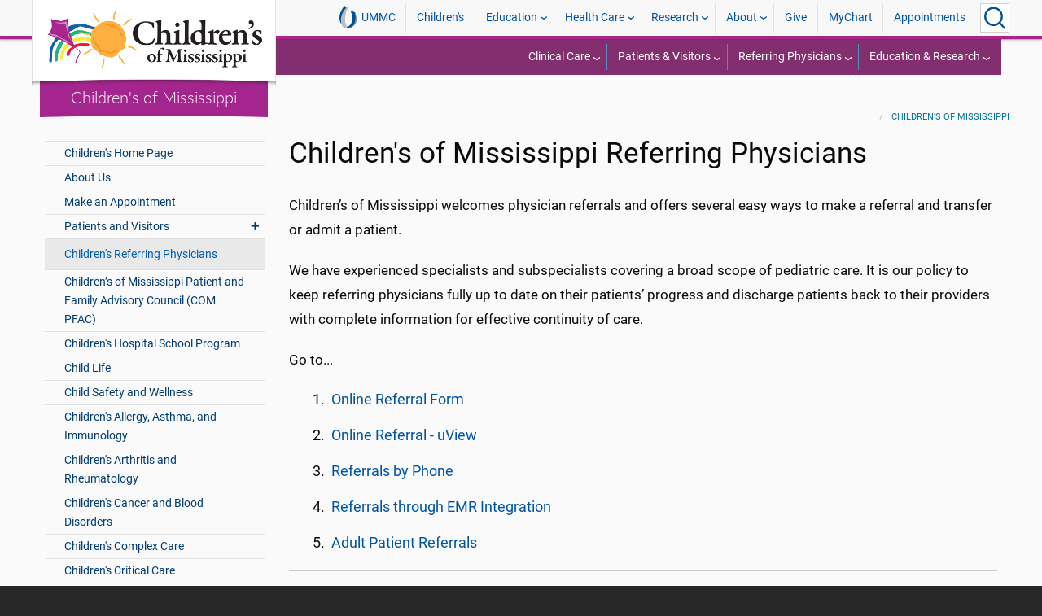

--- FILE ---
content_type: text/html; charset=utf-8
request_url: https://www.umc.edu/Childrens/Childrens-Referring-Physicians.html
body_size: 45319
content:

<!DOCTYPE html>
<html lang="en" class="childrens">
<head>
    <meta charset="utf-8" />
    <meta name="viewport" content="width=device-width, initial-scale=1.0" />
    
        <meta name="WT.cg_n" content="umc.edu" />
        <meta name="WT.cg_s" content="HealthCare" />
        <meta name="WT.cg_s2" content="Children&#x27;s of Mississippi" />
        <meta name="WT.cg_s3" content="Children&#x27;s Referring Physicians" />
        <meta name="fb:app_id" content="226353484189489" />
        <meta name="og:url" content="https://umc.edu/Childrens/Childrens-Referring-Physicians.html" />
        <meta name="og:type" content="article" />
        <meta name="og:site_name" content="University of Mississippi Medical Center" />
        <meta name="og:title" content="Children&#x27;s Referring Physicians" />
        <meta name="og:description" content="  Children&#x2019;s of Mississippi welcomes physician referrals and offers several easy ways to make a referral and transfer or admit a patient." />
        <meta name="description" content="  Children&#x2019;s of Mississippi welcomes physician referrals and offers several easy ways to make a referral and transfer or admit a patient." />

    <link rel="canonical" href="https://umc.edu/Childrens/Childrens-Referring-Physicians.html" />


    <title>Children&#x27;s of Mississippi Referring Physicians - University of Mississippi Medical Center</title>

    

<link rel="shortcut icon" href="/img/favicon.ico" />
<link href="/img/apple-touch-icon-180.png" rel="apple-touch-icon" />
<link href="/img/apple-touch-icon-180.png" rel="apple-touch-icon" sizes="180x180" />
<link href="/img/apple-touch-icon-192.png" rel="icon" sizes="192x192" />

    <link rel="stylesheet" href="/_content/ummc.cascade.components/lib/slick-carousel/slick.min.css?v=ke7G-wFSu3v-A2BtFRwgec_Vh4-Wx4oCqPddg3HRjGg" />
<link rel="stylesheet" href="/_content/ummc.cascade.components/css/slick-theme-feature-slider.css?v=naWCgQiIadzD2yfq8Oxos7d9sgbgIz3DXiGN2NtrNNA" />
<link rel="stylesheet" href="/_content/ummc.cascade.components/lib/jqueryui/themes/base/jquery-ui.min.css?v=tPN1H9AV54rRzDsuuLXC0ncNyeEhxQSdYRgXkyB23Mw" />
<link rel="stylesheet" href="/_content/ummc.cascade.components/lib/fancybox/jquery.fancybox.min.css?v=Vzbj7sDDS_woiFS3uNKo8eIuni59rjyNGtXfstRzStA" />
<link rel="stylesheet" href="/_content/ummc.cascade.components/css/CampusAlertRow.css?v=j6XBs7I7L_lyI4FEXF4LTyjtEJR8t3sbZH1E3FZyv2w" />
<link rel="stylesheet" href="/_content/ummc.cascade.components/lib/foundation/css/foundation-float.min.css?v=Jhe1vNUaR_Q98hBe3SHDfk3idhhE3_IGe_VBOydAzgQ" />
<link rel="stylesheet" href="/_content/ummc.cascade.components/css/foundation-additions.css?v=-kpfcNQLy_UG5pbSnjXc-WQZrcdbUnKmuv0y79KFrj8" />
<link rel="stylesheet" href="/_content/ummc.cascade.components/css/ummc-styles.css?v=JymEanW9PeipOQVifyncBNyeGoPdbyFza33ZMTFAdPc" />
<link rel="stylesheet" href="/_content/ummc.cascade.components/css/slick-theme-row-slideshow.css?v=0Q4WkxNV_GBZO3K5EdqQ0avn54NQNC0yxn6s3QnT-jo" />
<link rel="stylesheet" href="/_content/ummc.cascade.components/css/print.css?v=NJ2R1podcbPLTl97RHqnW21PNWaOKkSvXDOvEQqdQZI" />
<link rel="stylesheet" href="/_content/ummc.cascade.components/lib/aos/aos.css?v=GqiEX9BuR1rv5zPU5Vs2qS_NSHl1BJyBcjQYJ6ycwD4" />
    
    <link rel="stylesheet" href="/UMMCWebsite.styles.css?v=niLUGzn-bjjUsF0A4LKDWPHusf2KLS3PojwG-kX3pzw" />
</head>
<body>

    


<header role="banner" id="headerwrap" class="header-wrap  childrens">
    <div class="row">

        <ul id="skip" class="skip">
            <li><a href="#content-anchor">Skip to content</a></li>
        </ul>

        
<div id="logo-wrap">

        <a runat="server" id="logolink" class="logo-link" href="/Childrens">
            <img ID="logou" class="logo-u" src="/img/com_logo_left.cmp.png" alt="University of Mississippi Medical Center" />
            <img ID="logoummc" class="logo-ummc" src="/img/com_logo_right.cmp.png" alt="University of Mississippi Medical Center" />
            <div class="logo-ummc-short">
                <img ID="logoummcshort" src="/img/ummc_logo_UMMC_short.svg" alt="University of Mississippi Medical Center" />
            </div>
        </a>

</div>

            <div id="dept-name"><a href="/Childrens/Childrens-Home-Page.html" id="deptnamelink">Children&#x27;s of Mississippi</a></div>

        <ul class="menu top-buttons">
            <li class="nav-button-li search">
                <button type="button" class="top" aria-label="Click to Search UMMC"><p>Search UMMC</p><span></span></button>

            </li>
            <li class="nav-button-li hamburger"><button type="button" class="top" aria-label="Click to show Site Navigation"><p>Mobile Navigation</p><span></span></button></li>
        </ul>

        <div id="top-nav-wrap">

            <div id="search-popup-wrap" class="hideSearch">
                <form action="/Search/" method="get">
                    <ul class="menu">
                        <li><input type="search" name="query" id="Header_txtsearch" class="siteSearch" aria-label="Search UMMC" placeholder="Search UMMC..." /></li>
                        <li><input type="submit" id="btnSearch" class="button" Text="Search"/></li>
                    </ul>
                </form>
            </div>

            <!-- End Search Pop-up Wrap -->
            
<a id="top-nav-header" href="">UMMC Navigation</a>

<ul class="menu top-nav">

        <li>
            <a href="/" style="padding-left:30px;"><img src="/img/ummc_logo_U_4k.cmp.png" alt="University of Mississippi Medical Center" style="width: 22px;top: 3px;position: absolute;left: 3px;" />UMMC</a>
        </li>
        <li>
            <a href="/Childrens">Children's</a>
        </li>

<li>
    <a href="/acadaff" class="has-subnav">Education</a>
    <ul>
        <li><a href="/Office%20of%20Academic%20Affairs/Home-Page.html">Academic Affairs</a></li>
        <li><a href="/prospective-students">For Prospective Students</a></li>
        <li><a href="/Office%20of%20Academic%20Affairs/For-Students/Student%20Affairs/Student-Affairs-Home.html">For Students</a></li>
        <li><a href="/UMMC/Residents-and-Fellows.html">For Residents and Fellows</a></li>
        <li><a href="/ForFaculty">For Faculty</a></li>
        <li><a href="/sod">School of Dentistry</a></li>
        <li><a href="/graduateschool">School of Graduate Studies</a></li>
        <li><a href="/shrp">School of Health Related Professions</a></li>
        <li><a href="/som">School of Medicine</a></li>
        <li><a href="/son">School of Nursing</a></li>
        <li><a href="/soph">School of Population Health</a></li>
        <li><a href="/online">UMMC Online</a></li>
        <li><a href="/faculty.aspx">Faculty Directory</a></li>
    </ul>
</li>
<li>
    <a href="/Healthcare" class="has-subnav">Health Care</a>
    <ul>
        <li><a href="/Healthcare">Health Care Home</a></li>
        <li><a href="/Healthcare/#All_services">All UMMC Services</a></li>
        <li><a href="/Childrens/">Children's of Mississippi</a></li>
        <li><a href="/DoctorSearch/">Find a Doctor</a></li>
        <li><a href="/LocationsSearch/">Find a Location</a></li>
        <li><a href="/billpay">Pay a Bill</a></li>
        <li><a href="/UMMCpricing">UMMC Pricing</a></li>
        <li><a href="/Patients_and_Visitors">Patient and Visitor Information</a></li>
        <li><a href="/Referring_Physicians">Referring Physicians</a></li>
    </ul>
</li>
<li>
    <a href="/Research" class="has-subnav">Research</a>
    <ul>
        <li><a href="/Research">Research Home</a></li>
        <li><a href="/Research/Centers-and-Institutes/">Centers and Institutes</a></li>
        <li><a href="/Research/Research-Offices/">Offices</a></li>
        <li><a href="/Research/Resources/">Resources</a></li>
        <li><a href="/Research/Research-Offices/Clinical-Trials/Participants/Home.html">Participate in Clinical Trials</a></li>
    </ul>

</li>
<li>
    <a href="/UMMC/About-Us/About-Us-Overview.html" class="has-subnav">About</a>
    <ul>
        <li><a href="/quicklinks">A-Z Site Index</a></li>
        <li><a href="/UMMC/About-Us/About-Us-Overview.html">About Us</a></li>
        <li><a href="/Accreditation">Accreditations</a></li>
        <li><a href="/UMMC/About-Us/History/">History</a></li>
        <li><a href="/Careers">Jobs at UMMC</a></li>
        <li><a href="/leadership">Leadership</a></li>
        <li><a href="/ummcmission">Mission and Vision</a></li>

    </ul>
</li>
<li><a href="/givenow">Give</a></li>
<li><a href="/mychart">MyChart</a></li>
<li><a href="/request_appointment">Appointments</a></li></ul>

            
<div id="sub-nav-wrap">

    <div id="sub-nav-title-wrap">
        <a id="subnavdeptnamelink" href="/Childrens/Childrens-Home-Page.html">Children&#x27;s of Mississippi</a>
    </div>

<ul class="menu sub-nav"><li><a href="">Clinical Care</a><ul><li><a href="">Children&#39;s Health Care</a><ul><li class="direct-link"><a href="/Childrens/Childrens-Home-Page.html#childrenservices">All Children's Services</a></li><li class="direct-link"><a href="/Childrens/About-Us.html">About Children's of Mississippi</a></li><li class="direct-link"><a href="/CoronaVirus/home.html">Coronavirus, COVID-19 Information</a></li></ul></li><li><a href="">Contact Us</a></li><li><a href="">UMMC Health Care</a><ul><li class="direct-link"><a href="/Healthcare/#All_services">All Adult Services</a></li><li class="direct-link"><a href="/Healthcare/UMMC_Home.html">About UMMC Health Care</a></li></ul></li></ul></li><li><a href="">Patients & Visitors</a><ul><li><a href="">Contact Children&#39;s of Mississippi</a><ul><li class="direct-link"><a href="/Childrens/Patients-Visitors/Contact-Us/UMMC-Phone-Numbers.html">Phone Numbers</a></li></ul></li><li><a href="">Online Patient Services</a><ul><li class="direct-link"><a href="/doctorsearch/?ch=1">Find a Children's of Mississippi Doctor</a></li><li class="direct-link"><a href="/search.aspx?s=loca&conly=1">Find a Children's of Mississippi Location</a></li><li class="direct-link"><a href="/mychart">Log in to MyChart</a></li><li class="direct-link"><a href="/Childrens/Make-An-Appointment/Home.html">Make an Appointment</a></li><li class="direct-link"><a href="/Childrens/Patients-Visitors/Online-Patient-Services/Pay-a-Bill.html">Pay a Bill</a></li><li class="direct-link"><a href="/Childrens/Patients-Visitors/Online-Patient-Services/Renew-a-Prescription.html">Renew a Prescription</a></li></ul></li><li><a href="">Planning Your Visit</a><ul><li class="direct-link"><a href="/maps">Campus Map</a></li><li class="direct-link"><a href="/Childrens/Patients-Visitors/Planning-Your-Visit/Campus-Parking.html">Campus Parking</a></li><li class="direct-link"><a href="/Childrens/Patients-Visitors/Planning-Your-Visit/Dining-and-Menus.html">Dining and Menus</a></li><li class="direct-link"><a href="/Childrens/Patients-Visitors/Planning-Your-Visit/Gift-Shops.html">Gift Shops</a></li><li class="direct-link"><a href="/Childrens/Patients-Visitors/Planning-Your-Visit/Patients-and-Visitors-FAQs.html">Patient and Visitor FAQ</a></li><li class="direct-link"><a href="/Childrens/Patients-Visitors/Planning-Your-Visit/Home.html">Planning Your Visit</a></li><li class="direct-link"><a href="/Childrens/Patients-Visitors/Planning-Your-Visit/Visiting-Hours.html">Visiting Hours</a></li><li class="direct-link"><a href="/Childrens/Patients-Visitors/Planning-Your-Visit/Volunteer-Services.html">Volunteer Services</a></li><li class="direct-link"><a href="/Childrens/Patients-Visitors/Planning-Your-Visit/Wayfinding.html">Wayfinding</a></li></ul></li><li><a href="">Support Services</a><ul><li class="direct-link"><a href="/Childrens/Patients-Visitors/Support-Services/Child-Life.html">Child Life</a></li><li class="direct-link"><a href="/Childrens/Patients-Visitors/Support-Services/Billing-and-Insurance.html">Billing and Insurance</a></li><li class="direct-link"><a href="/Childrens/Patients-Visitors/Support-Services/Hospital-School.html">Hospital School</a></li><li class="direct-link"><a href="/Childrens/Patients-Visitors/Support-Services/Patient-Experience-Services.html">Patient Experience Services</a></li><li class="direct-link"><a href="/Childrens/Patients-Visitors/Support-Services/Spiritual-Services.html">Spiritual Services</a></li><li class="direct-link"><a href="/Childrens/Patients-Visitors/Support-Services/Translation-and-Interpretive-Services.html">Translation and Interpretive Services</a></li><li class="direct-link"><a href="/Childrens/Patients-Visitors/Support-Services/Family-Advisory-Support-Team.html">Family Advisory Support Team</a></li></ul></li></ul></li><li><a href="">Referring Physicians</a><ul><li><a href="">Referrals</a><ul><li class="direct-link"><a href="/Childrens/Childrens-Referring-Physicians.html">How to Refer a Patient</a></li><li class="direct-link"><a href="/Healthcare/For_Physicians/Physician_Referral.html">Physician Referral Form</a></li><li class="direct-link"><a href="/Healthcare/For_Physicians/How-to-Access-4Referrals-App.html">4Referrals Mobile App</a></li></ul></li><li><a href="">Referral Resources</a><ul><li class="direct-link"><a href="/conted">Continuing Education</a></li><li class="direct-link"><a href="/office_of_physician_relations">Office of Physician Relations</a></li><li class="direct-link"><a href="/search.aspx?s=phys">UMMC Doctor Directory</a></li><li class="direct-link"><a href="/uview_portal_login">uView Provider Portal Login</a></li></ul></li></ul></li><li><a href="">Education & Research</a><ul><li><a href="">Education</a><ul><li class="direct-link"><a href="/som/Departments and Offices/SOM Departments/Pediatrics/Pediatrics.html">Department of Pediatrics</a></li><li class="direct-link"><a href="/sod/SOD_Home.html">School of Dentistry</a></li><li class="direct-link"><a href="/graduateschool/GraduateSchool_Home.html">School of Graduate Studies</a></li><li class="direct-link"><a href="/shrp/SHRP_Home.html">School of  Health Related Professions</a></li><li class="direct-link"><a href="/som/SOM_Home.html">School of Medicine</a></li><li class="direct-link"><a href="/son/SON_Home.html">School of Nursing</a></li><li class="direct-link"><a href="/SoPH/SOPH_Home.html">School of Population Health</a></li></ul></li><li><a href="">Research</a><ul><li class="direct-link"><a href="/Research/Research_Home.html">UMMC Research Home</a></li><li class="direct-link"><a href="/Research/Centers-and-Institutes/Overview.html">Centers and Institutes</a></li></ul></li></ul></li></ul></div>
        </div>
    </div>
</header><!-- End Header Wrap -->
<!-- Periodically checks for campus alerts and displays them in the following row if found. -->
<!-- Uses CampusAlertRow.js & CampusAlertRow.css -->
<div id="campusalert-row"></div>

    <div b-xdgp4rsk6l class="container">
        <main b-xdgp4rsk6l role="main" class="pb-3" id="content-wrap">
            

    <div class="row-wrap white" style="background: #fafafa; padding-top:18px;">
        <div id="header-spacer"></div>
        <div class="secondary-content-block row">
            <div class="row breadcrumbs-wrap">
                <div class="medium-offset-3 medium-9 column padding-none" style="padding-bottom:0">
                    
    <ul class="breadcrumbs">
                <li><a href="/Childrens/Childrens-Home-Page.html">Children&#x27;s of Mississippi</a></li>
    </ul>

                </div>
            </div>
            
        <h2 class="line-behind txt-blue hide-for-medium">Children&#x27;s of Mississippi</h2>
    <div class="medium-4 large-3 column" id="sub-nav-vertical-wrap">
        <ul class="sub-nav-vertical">
            
            <li class="">
                    <a href="/Childrens/Childrens-Home-Page.html">Children&#x27;s Home Page</a>

            </li>
            <li class="">
                    <a href="/Childrens/About-Us.html">About Us</a>

            </li>
            <li class="">
                        <a href="/Childrens/Make-An-Appointment/Home.html">Make an Appointment</a>

            </li>
            <li class=" has-subnav">
                        <a>Patients and Visitors</a>

                        <ul class="has-subnav">
                            
            <li class=" has-subnav">
                        <a>Online Patient Services</a>

                        <ul class="has-subnav">
                            
            <li class="">
                    <a href="/Childrens/Patients-Visitors/Online-Patient-Services/Make-an-Appointment.html">Make an Appointment</a>

            </li>
            <li class="">
                    <a href="/Childrens/Patients-Visitors/Online-Patient-Services/Pay-a-Bill.html">Pay a Bill</a>

            </li>
            <li class="">
                    <a href="/Childrens/Patients-Visitors/Online-Patient-Services/Renew-a-Prescription.html">Renew a Prescription</a>

            </li>

                        </ul>
            </li>
            <li class=" has-subnav">
                        <a>Planning Your Visit</a>

                        <ul class="has-subnav">
                            
            <li class="">
                    <a href="/Childrens/Patients-Visitors/Planning-Your-Visit/Home.html">Planning Your Visit</a>

            </li>
            <li class="">
                    <a href="/Childrens/Patients-Visitors/Planning-Your-Visit/Campus-Map.html">Campus Map</a>

            </li>
            <li class="">
                    <a href="/Childrens/Patients-Visitors/Planning-Your-Visit/Campus-Parking.html">Campus Parking</a>

            </li>
            <li class="">
                    <a href="/Childrens/Patients-Visitors/Planning-Your-Visit/Dining-and-Menus.html">Dining and Menus</a>

            </li>
            <li class="">
                    <a href="/Childrens/Patients-Visitors/Planning-Your-Visit/Gift-Shops.html">Bookstore and Gift Shops</a>

            </li>
            <li class="">
                    <a href="/Childrens/Patients-Visitors/Planning-Your-Visit/Patients-and-Visitors-FAQs.html">Patients and Visitors FAQs</a>

            </li>
            <li class="">
                    <a href="/Childrens/Patients-Visitors/Planning-Your-Visit/Sanderson-Video-Tour.html">Sanderson Tower Tour</a>

            </li>
            <li class="">
                    <a href="/Childrens/Patients-Visitors/Planning-Your-Visit/Visiting-Hours.html">Visiting Hours</a>

            </li>
            <li class="">
                    <a href="/Childrens/Patients-Visitors/Planning-Your-Visit/Volunteer-Services.html">Volunteer Services</a>

            </li>
            <li class="">
                    <a href="/Childrens/Patients-Visitors/Planning-Your-Visit/Wayfinding.html">Wayfinding Directory</a>

            </li>

                        </ul>
            </li>
            <li class=" has-subnav">
                        <a>Support Services</a>

                        <ul class="has-subnav">
                            
            <li class="">
                    <a href="/Childrens/Patients-Visitors/Support-Services/Billing-and-Insurance.html">Billing and Insurance</a>

            </li>
            <li class="">
                    <a href="/Childrens/Patients-Visitors/Support-Services/Patient-Experience-Services.html">Patient Experience Services</a>

            </li>
            <li class="">
                    <a href="/Childrens/Patients-Visitors/Support-Services/Spiritual-Services.html">Spiritual Services</a>

            </li>
            <li class="">
                    <a href="/Childrens/Patients-Visitors/Support-Services/Translation-and-Interpretive-Services.html">Translation and Interpretive Services</a>

            </li>
            <li class="">
                    <a href="/Childrens/Patients-Visitors/Support-Services/Child-Life.html">Child Life Services</a>

            </li>
            <li class="">
                    <a href="/Childrens/Patients-Visitors/Support-Services/Hospital-School.html">Hospital School</a>

            </li>
            <li class="">
                    <a href="/Childrens/Patients-Visitors/Support-Services/Family-Advisory-Support-Team.html">Children&#x27;s Patient Family Advisory Council</a>

            </li>

                        </ul>
            </li>
            <li class=" has-subnav">
                        <a>Contact Us</a>

                        <ul class="has-subnav">
                            
            <li class="">
                    <a href="/Childrens/Patients-Visitors/Contact-Us/UMMC-Phone-Numbers.html">UMMC Phone Numbers</a>

            </li>

                        </ul>
            </li>

                        </ul>
            </li>
            <li class="hoverli thisIsThe currentPage">
                    <a href="/Childrens/Childrens-Referring-Physicians.html">Children&#x27;s Referring Physicians</a>

            </li>
            <li class="">
                    <a href="/Childrens/Childrens-Patient-Family-Advisory-Council.html">Children&#x2019;s of Mississippi Patient and Family Advisory Council (COM PFAC)</a>

            </li>
            <li class="">
                    <a href="/Childrens/Hospital-School-Program.html">Children&#x27;s Hospital School Program</a>

            </li>
            <li class="">
                        <a href="/Childrens/ChildLife/Child-Life.html">Child Life</a>

            </li>
            <li class="">
                        <a href="/Childrens/Safety/Child-Safety-and-Wellness.html">Child Safety and Wellness</a>

            </li>
            <li class="">
                        <a href="/Childrens/Allergy, Asthma, and Immunology/Childrens_Allergy_Asthma_and_Immunology_Home.html">Children&#x27;s Allergy, Asthma, and Immunology</a>

            </li>
            <li class="">
                        <a href="/Childrens/Childrens Arthritis and Rheumatology/Childrens-Arthritis-and-Rheumatology.html">Children&#x27;s Arthritis and Rheumatology</a>

            </li>
            <li class="">
                        <a href="/Childrens/Childrens Cancer and Blood Disorders/Childrens-Cancer-and-Blood-Disorders.html">Children&#x27;s Cancer and Blood Disorders</a>

            </li>
            <li class="">
                        <a href="/Childrens/Childrens Complex Care/Childrens-Complex-Care.html">Children&#x27;s Complex Care</a>

            </li>
            <li class="">
                        <a href="/Childrens/Childrens Critical Care/Childrens-Critical-Care.html">Children&#x27;s Critical Care</a>

            </li>
            <li class="">
                        <a href="/Childrens/Childrens-Dentistry/Childrens-Dentistry.html">Children&#x27;s Dentistry</a>

            </li>
            <li class="">
                        <a href="/Childrens/Childrens Dermatology and Skin Care/Childrens-Dermatology-and-Skin-Care.html">Children&#x27;s Dermatology and Skin Care</a>

            </li>
            <li class="">
                        <a href="/Childrens/Development and Behavioral Health/Child-Development-and-Behavioral-Health.html">Child Development and Behavioral Health</a>

            </li>
            <li class="">
                        <a href="/Childrens/Childrens Ear, Nose, and Throat/Childrens-Ear-Nose-and-Throat.html">Children&#x27;s Ear, Nose and Throat</a>

            </li>
            <li class="">
                        <a href="/Childrens/Childrens Emergency Medicine/Childrens-Emergency-Medicine.html">Children&#x27;s Emergency Medicine</a>

            </li>
            <li class="">
                        <a href="/Childrens/Childrens Endocrinology and Diabetes/Childrens-Endocrinology.html">Children&#x27;s Endocrinology and Diabetes</a>

            </li>
            <li class="">
                        <a href="/Childrens/Childrens Eyes and Vision/Childrens-Eyes-and-Vision.html">Children&#x27;s Eyes and Vision</a>

            </li>
            <li class="">
                        <a href="/Childrens/Childrens-Forensic-Medicine/Forensic-Medicine.html">Children&#x27;s Forensic Medicine</a>

            </li>
            <li class="">
                        <a href="/Childrens/Childrens GI/Childrens-GI.html">Children&#x27;s GI (Gastroenterology)</a>

            </li>
            <li class="">
                        <a href="/Childrens/Childrens Medical Genetics/Childrens-Medical-Genetics.html">Children&#x27;s Genetics</a>

            </li>
            <li class="">
                        <a href="/Childrens/Childrens Hearing/Childrens-Hearing.html">Children&#x27;s Hearing (Audiology)</a>

            </li>
            <li class="">
                        <a href="/Childrens/Childrens Heart/Childrens-Heart.html">Children&#x27;s Heart</a>

            </li>
            <li class="">
                        <a href="/Childrens/Childrens Hosptial Medicine/Childrens-Hospital-Medicine.html">Children&#x27;s Hospital Medicine</a>

            </li>
            <li class="">
                        <a href="/Childrens/Childrens Infectious Diseases/Childrens-Infectious-Diseases.html">Children&#x27;s Infectious Diseases</a>

            </li>
            <li class="">
                        <a href="/Childrens/Childrens Kidney/Childrens-Kidney.html">Children&#x27;s Kidney (Nephrology)</a>

            </li>
            <li class="">
                        <a href="/Childrens/Childrens Lungs and Breathing/Childrens-Cystic-Fibrosis.html">Children&#x27;s Lungs and Breathing (Pulmonology)</a>

            </li>
            <li class="">
                        <a href="/Childrens/Childrens Neurology/Childrens-Neurology.html">Children&#x27;s Neurology</a>

            </li>
            <li class="">
                        <a href="/Childrens/Childrens Neurosurgery/Childrens-Neurosurgery1.html">Children&#x27;s Neurosurgery</a>

            </li>
            <li class="">
                        <a href="/Childrens/Childrens Orthopaedics/Childrens-Orthopaedics.html">Children&#x27;s Orthopaedics</a>

            </li>
            <li class="">
                        <a href="/Childrens/Childrens Primary Care/Childrens-Primary-Care.html">Children&#x27;s Primary Care</a>

            </li>
            <li class="">
                        <a href="/Childrens/Childrens Radiology and Imaging/Childrens-Radiology.html">Children&#x27;s Radiology and Imaging</a>

            </li>
            <li class="">
                        <a href="/Childrens/Childrens Sleep Medicine/Childrens-Sleep-Medicine.html">Children&#x27;s Sleep Medicine</a>

            </li>
            <li class="">
                        <a href="/Childrens/Neonatology/Newborn-Medicine.html">Newborn Medicine (Neonatology)</a>

            </li>
            <li class="">
                        <a href="/Childrens/Nursing-Resources/Home.html">Children&#x27;s Nursing Resources</a>

            </li>

        </ul>
    </div>

            <div class="widget text medium-8 large-9 column">
                <a name="content-anchor" class="accessibility">Main Content</a>
            

<h1>Children&#x27;s of Mississippi Referring Physicians</h1>


                <p><a id="top"></a>Children’s of Mississippi welcomes physician referrals and offers several easy ways to make a referral and transfer or admit a patient.</p><p>We have experienced specialists and subspecialists covering a broad scope of pediatric care. It is our policy to keep referring physicians fully up to date on their patients’ progress and discharge patients back to their providers with complete information for effective continuity of care.</p><p>Go to...</p><ol><li><a href="/Healthcare/For_Physicians/Physician_Referral.xml#online">Online Referral Form</a></li><li><a href="#uView">Online Referral - uView</a></li><li><a href="#phone">Referrals by Phone</a></li><li><a href="#EMR">Referrals through EMR Integration</a></li><li><a href="/Healthcare/For_Physicians/Referring-Physician.xml">Adult Patient Referrals</a></li></ol><hr><h2>Make a Referral Online<a id="online"></a></h2><h3>Fill out our Physician Referral Form</h3><p>Referring physicians can submit an online request for a consultation or appointment with a specific physician or specialty on our Physician Referrals page.</p><ul><li><a href="/Healthcare/For_Physicians/Physician_Referral.xml" rel="noopener noreferrer" target="_blank">Go to the Physician Referral form.</a></li></ul><p style="text-align: right;"><a href="#top">Back to top.</a></p><hr><h2>Make a Referral Online<a id="uView"></a></h2><h3>Login to uView</h3><p>uView<span> is an online portal connecting providers and other health professionals to the UMMC network through a secure remote internet connection. Health professionals enrolled in uView are able to request services such as referrals, place orders, and access electronic medical records (EMR).</span></p><ul><li><a href="/CareLink/common/account_request_main.asp" rel="noopener noreferrer" target="_blank">Sign up to request uView access.</a></li><li>Already enrolled? <a href="/CareLink/common/epic_login.asp" rel="noopener noreferrer" target="_blank">Login to uView here.</a></li><li><span>Read </span><a href="/Healthcare/For_Physicians/uView-TermsandConditions.xml">uView terms and conditions.</a></li></ul><h2>Questions?</h2><p>If you have questions or suggestions, contact us by emailing <a href="mailto:984kids@umc.edu">984kids@umc.edu</a>.</p><p style="text-align: right;"><a href="#top">Back to top.</a></p><hr><h2>Make a Referral by Phone<a id="phone"></a></h2><h3>Physician Referral Line</h3><p>Physicians or their staff can call <a href="tel:1-855-984-5437"><strong>855-984-KIDS</strong></a> to refer a patient for:</p><ul><li>Clinic appointments for all locations</li><li>Emergency or critical care transfer</li><li>Hospital admission</li></ul><h4>Physician Referral Line Hours:</h4><p>8 a.m. - 5 p.m. CST, Monday-Friday</p><p>For <strong>emergent pediatric referrals</strong>, call <strong><a href="tel:1-888-862-2345">888-UMC-2345</a></strong>. Specialized pediatric ground transport and AirCare air transport are available.</p><p style="text-align: right;"><a href="#top">Back to top.</a></p><hr><h2>Make EMR to EMR Referrals<a id="EMR"></a></h2><h3>Refer directly through your Electronic Medical Record system</h3><p>If you are interested in electronic medical record system integration with UMMC to ease your recurring referral process, please email<span> </span><a href="mailto:emr2emr@umc.edu">emr2emr@umc.edu</a> or have your technical support person reach out to us. </p><p style="text-align: right;"><a href="#top">Back to top.</a></p>


                    


            </div>
        </div>
    </div>

        </main>
    </div>

    
<footer id="footer-wrap" class="row-wrap flex" style="background: #1f364c;color: #fff;border-top: 42px solid #184C7C">
<div id="footer-row-1" class="row expanded">

    <div class="medium-4 large-2 column">
        <h2>General</h2>
        <ul>
            <li><a href="/ce-central" target="_blank">CE Central</a></li>
            <li><a href="/webmail">Email Login</a></li>
            <li><a href="/givenow">Give Now</a></li>
            <li><a href="/maps">Interactive Campus Map</a></li>
            <li><a href="/careers">Jobs</a></li>
            <li><a href="https://mycitrix.umc.edu/">My UMMC</a></li>
            <li><a href="/parking">Parking Information</a></li>
            <li><a href="/sitemap/tree">Site Map</a></li>
            <li><a href="/workday" target="_blank">Workday</a></li>
        </ul>
    </div>

    <div class="medium-4 large-2 column">
        <h2>Academics</h2>
        <ul>
             <li><a href="/accreditation">Accreditation</a></li>
             <li><a href="/applynow-student" target="_blank">Apply Now</a></li>
             <li><a href="/conted">Continuing Health Professional Education</a></li>
             <li><a href="/academic-affairs">Office of Academic Affairs</a></li>
             <li><a href="/library">Rowland Medical Library</a></li>
             <li><a href="/sod">School of Dentistry</a></li>
             <li><a href="/graduateschool">School of Graduate Studies</a></li>
             <li><a href="/shrp">School of Health Related Professions</a></li>
             <li><a href="/som">School of Medicine</a></li>
             <li><a href="/son">School of Nursing</a></li>
             <li><a href="/soph">School of Population Health</a></li>
        </ul>
    </div>

    <div class="medium-4 large-2 column">
        <h2>Health Care</h2>

        <ul>
            <li><a href="/Healthcare">All Health Services</a></li>
            <li><a href="/Childrens/">Children's of Mississippi</a></li>
            <li><a href="/ClinicalQuality/">Clinical Quality</a></li>
            <li><a href="/DoctorSearch/">Find a Doctor</a></li>
            <li><a href="/findlocation">Hospital and Clinic Locations</a></li> 
            <li><a href="/pricing">Price Transparency</a></li>
            <li><a href="/referrals">Referring Physicians</a></li>
        </ul>
    </div>

    <div class="medium-4 large-2 column">
        <h2>Research</h2>

        <ul>
            <li><a href="/centersinstitutes">Centers and Institutes</a></li>
            <li><a href="/hro">Human Research Office</a></li>
            <li><a href="/ipc">Intellectual Property and Commercialization Office</a></li>
            <li><a href="/Research">Research Administration</a></li>
            <li><a href="/orsp">Sponsored Programs</a></li>
        </ul>
    </div>

    <div class="medium-4 large-2 column">
        <h2>News and Media</h2>

        <ul>
            <li><a href="/CommunicationsMarketing">Communications and Marketing</a></li>
            <li><a href="/Calendar">Events Calendar</a></li>
            <li><a href="/news">UMMC News</a></li>
            <li><a href="/consult" target="_blank" rel="noreferrer noopener">Subscribe to CONSULT</a></li>
            <li><a href="https://www.facebook.com/ummcnews" target="_blank" rel="noreferrer noopener"><img src="/img/facebook.png" class="fb_icon" alt="Facebook logo icon" /> &nbsp; Facebook</a></li>
            <li><a href="https://twitter.com/UMMCnews" target="_blank" rel="noreferrer noopener"><img src="/img/twitter.png" class="tw_icon" alt="Twitter logo icon" /> &nbsp; Twitter</a></li>
            <li><a href="https://www.youtube.com/user/UMMCnews/videos" target="_blank" rel="noreferrer noopener"><img src="/img/youtube2.png" class="yt_icon" alt="YouTube logo icon" /> &nbsp; YouTube</a></li>
            <li><a href="https://www.instagram.com/ummcnews/" target="_blank" rel="noreferrer noopener"><img src="/img/instagram3.png" class="ig_icon" alt="Instagram logo icon" /> &nbsp; Instagram</a></li>
            <li><a href="https://www.linkedin.com/school/university-of-mississippi-medical-center/" target="_blank" rel="noreferrer noopener"><img src="/img/linkedin.jpg" class="li_icon" alt="LinkedIn logo icon" /> &nbsp; LinkedIn</a></li>
            <li><a href="/feed/rss/news/ummc/" target="_blank" rel="noreferrer noopener"><img src="/img/rss2.png" class="rss_icon" alt="RSS news feed icon" /> &nbsp; RSS News Feed</a></li>
            <li><a href="/feed/atom/news/ummc/" target="_blank" rel="noreferrer noopener"><img src="/img/atom.png" class="atom_icon" alt="Atom news feed icon" /> &nbsp; Atom News Feed</a></li>
    </ul>
    </div>

    <div class="medium-4 large-2 column">
        <h2>Legal Advisories</h2>

        <ul>
            <li><a href="/compliance-report">Compliance Line</a></li>
            <li><a href="/ethicspoint">EthicsPoint</a></li>
            <li><a href="/legal-disclaimers">Legal Disclaimer</a></li>
            <li><a href="/non-discrimination-notice">Nondiscrimination Notice</a></li>
            <li><a href="https://www.umc.edu/privacypolicy">Privacy Policy</a></li>
            <li><a href="/tjc">TJC Accreditation</a></li>
            <li><a href="mailto:dis-web@umc.edu">Web Support</a></li>
        </ul>
    </div>
</div>

<div id="footer-row-3" class="row expanded">
    <div class="large-3 xlarge-4 column"></div>
    <div class="footer-3-contact medium-6 large-3 xlarge-2 column">
        <h2>Our Location and Contact Info</h2>
        <p>
            <a href="/maps">Interactive Campus Map</a><br />
            <a href="/Healthcare/Patients-and-Visitors/Parking.html">Parking Information</a>
        </p>
        <p>
            2500 North State Street<br />
            Jackson, MS 39216<br />
            <a href="https://www.umc.edu/">www.umc.edu</a>
        </p>

        <p>
            General Information: <a href="tel:+16019841000">601-984-1000</a><br />
            Patient Appointments: <a href="tel:+18888152005">888-815-2005</a>
        </p>
    </div>
    <div class="footer-3-logos medium-6 large-3 xlarge-2 column">
        <a href="https://www.olemiss.edu/"><img src="/common/images/olemiss_logo_footer5.cmp.png" alt="The University of Mississippi" title="The University of Mississippi" /></a>
        <a href="https://www.mississippi.edu/accountability-transparency"><img src="/common/images/ihl_logo_footer.cmp.png" alt="Mississippi's Institutions of Higher Learning" title="Mississippi's Institutions of Higher Learning" /></a>
    </div>
    <div class="large-3 xlarge-4 column"></div>
</div>
<script type="text/javascript">
    /*<![CDATA[*/
    (function () {
        var sz = document.createElement('script'); sz.type = 'text/javascript'; sz.async = true;
        sz.src = '//siteimproveanalytics.com/js/siteanalyze_30967.js';
        var s = document.getElementsByTagName('script')[0]; s.parentNode.insertBefore(sz, s);
    })();
    /*]]>*/
</script>

<!-- START OF SmartSource Data Collector TAG v10.3.7 -->
<!-- Copyright (c) 2013 Webtrends Inc.  All rights reserved. -->
<script type="text/javascript" src="/js/webtrends.load.js"></script>

<!-- Global site tag (gtag.js) - Google Analytics -->
<!-- Includes UMMC, School of Dentistry, School of Graduate Studies, School of Health Related Professions, School of Medicine, School of Nursing, School of Population Health -->
<script async src="https://www.googletagmanager.com/gtag/js?id=G-S27BQML8TQ"></script>
<script>
	window.dataLayer = window.dataLayer || [];
	function gtag() { dataLayer.push(arguments); }
	gtag('js', new Date());

	gtag('config', 'G-S27BQML8TQ', { 'anonymize_ip': true });
</script>

<!-- Google Analytics site tag for Children's -->
<!-- Google tag (gtag.js) -->
<script async src="https://www.googletagmanager.com/gtag/js?id=G-V0QK1W0EE1"></script>
<script>
  window.dataLayer = window.dataLayer || [];
  function gtag(){dataLayer.push(arguments);}
  gtag('js', new Date());

  gtag('config', 'G-V0QK1W0EE1');
</script>

<!-- Google Analytics site tag for Colony Park -->
<!-- Google tag (gtag.js) -->
<script async src="https://www.googletagmanager.com/gtag/js?id=G-ZDE4NS0GMX"></script>
<script>
  window.dataLayer = window.dataLayer || [];
  function gtag(){dataLayer.push(arguments);}
  gtag('js', new Date());

  gtag('config', 'G-ZDE4NS0GMX');
</script>

<!-- Google Analytics site tag for Communications and Marketing -->
<!-- Google tag (gtag.js) -->
<script async src="https://www.googletagmanager.com/gtag/js?id=G-GZBQVMR190"></script>
<script>
  window.dataLayer = window.dataLayer || [];
  function gtag(){dataLayer.push(arguments);}
  gtag('js', new Date());

  gtag('config', 'G-GZBQVMR190');
</script>

<!-- Google Analytics site tag for Compliance -->
<!-- Google tag (gtag.js) -->
<script async src="https://www.googletagmanager.com/gtag/js?id=G-ZDE4NS0GMX"></script>
<script>
  window.dataLayer = window.dataLayer || [];
  function gtag(){dataLayer.push(arguments);}
  gtag('js', new Date());

  gtag('config', 'G-ZDE4NS0GMX');
</script>

<!-- Google Analytics site tag for Contracts Administration -->
<!-- Google tag (gtag.js) -->
<script async src="https://www.googletagmanager.com/gtag/js?id=G-ZDE4NS0GMX"></script>
<script>
  window.dataLayer = window.dataLayer || [];
  function gtag(){dataLayer.push(arguments);}
  gtag('js', new Date());

  gtag('config', 'G-ZDE4NS0GMX');
</script>

<!-- Google Analytics site tag for Coronavirus -->
<!-- Google tag (gtag.js) -->
<script async src="https://www.googletagmanager.com/gtag/js?id=G-ZDE4NS0GMX"></script>
<script>
  window.dataLayer = window.dataLayer || [];
  function gtag(){dataLayer.push(arguments);}
  gtag('js', new Date());

  gtag('config', 'G-ZDE4NS0GMX');
</script>

<!-- Google Analytics site tag for Development -->
<!-- Google tag (gtag.js) -->
<script async src="https://www.googletagmanager.com/gtag/js?id=G-ZDE4NS0GMX"></script>
<script>
  window.dataLayer = window.dataLayer || [];
  function gtag(){dataLayer.push(arguments);}
  gtag('js', new Date());

  gtag('config', 'G-ZDE4NS0GMX');
</script>

<!-- Google Analytics site tag for DIS Newsletters -->
<!-- Google tag (gtag.js) -->
<script async src="https://www.googletagmanager.com/gtag/js?id=G-JQ2LQ81RHK"></script>
<script>
  window.dataLayer = window.dataLayer || [];
  function gtag(){dataLayer.push(arguments);}
  gtag('js', new Date());

  gtag('config', 'G-JQ2LQ81RHK');
</script>

<!-- Google Analytics site tag for Division of Information Systems -->
<!-- Google tag (gtag.js) -->
<script async src="https://www.googletagmanager.com/gtag/js?id=G-N0E9QVWNQ6"></script>
<script>
  window.dataLayer = window.dataLayer || [];
  function gtag(){dataLayer.push(arguments);}
  gtag('js', new Date());

  gtag('config', 'G-N0E9QVWNQ6');
</script>

<!-- Google Analytics site tag for Evers-Williams Institute -->
<!-- Google tag (gtag.js) -->
<script async src="https://www.googletagmanager.com/gtag/js?id=G-7J7G6VYZXL"></script>
<script>
  window.dataLayer = window.dataLayer || [];
  function gtag(){dataLayer.push(arguments);}
  gtag('js', new Date());

  gtag('config', 'G-7J7G6VYZXL');
</script>

<!-- Google Analytics site tag for Face and Skin Center -->
<!-- Google tag (gtag.js) -->
<script async src="https://www.googletagmanager.com/gtag/js?id=G-8GK02P6P0E"></script>
<script>
  window.dataLayer = window.dataLayer || [];
  function gtag(){dataLayer.push(arguments);}
  gtag('js', new Date());

  gtag('config', 'G-8GK02P6P0E');
</script>

<!-- Google Analytics site tag for Facilities Services -->
<!-- Google tag (gtag.js) -->
<script async src="https://www.googletagmanager.com/gtag/js?id=G-MCV948RFXY"></script>
<script>
  window.dataLayer = window.dataLayer || [];
  function gtag(){dataLayer.push(arguments);}
  gtag('js', new Date());

  gtag('config', 'G-MCV948RFXY');
</script></footer>


    

    
<script src="/_content/ummc.cascade.components/lib/jquery/jquery.min.js?v=eqaw4I9IoPldjffqieTL_h7z0ejA9zc_fyXt-05KMl4"></script>
<script src="/_content/ummc.cascade.components/lib/jqueryui/jquery-ui.min.js?v=nZt15r-ZKW93l-0S9zE39Slm27AhgP8FTGwBaAx72x0"></script>
<script src="/_content/ummc.cascade.components/lib/slick-carousel/slick.min.js?v=4aUsCgb6n2XgFbAufsRj_WISEanSrkS2ZgWXkA6Sf7s"></script>
<script src="/_content/ummc.cascade.components/js/CampusAlertRow.js?v=TRRhzwuaxeFLo3yFi-KjW826OZ9b5c65N_ZsDJHLM6g"></script>
<script src="/_content/ummc.cascade.components/lib/sticky-kit/sticky-kit.min.js?v=EGmIGorgsV_3q8SAH2eejW9CK4nSRpVSaMfiLZqus84"></script>
<script src="/_content/ummc.cascade.components/js/jquery.inview.min.js?v=pV3wI0Otq1eSpxlkinC9A0DtA2ERWrSneP6J7XiGw5o"></script>
<script src="/_content/ummc.cascade.components/lib/fancybox/jquery.fancybox.min.js?v=HALK8qDxYxiWVnb9SyZSZXKNZPuieUogsHFRpOiR_KY"></script>
<script src="/_content/ummc.cascade.components/lib/aos/aos.js?v=pQBbLkFHcP1cy0C8IhoSdxlm0CtcH5yJ2ki9jjgR03c"></script>

<script src="/lib/jquery-validation/dist/jquery.validate.min.js"></script>
<script src="/lib/jquery-validation-unobtrusive/jquery.validate.unobtrusive.min.js"></script>

<script src="/_content/ummc.forms.components/js/formsvalidation.js?v=eaJ-zL5euEp7fo9_e1z0qoLGlMkxWbtJsrvFK-NR72E"></script>
<script src="/_content/ummc.forms.components/js/SuggestionSelector.js?v=Ruo8EAiRXoOfuF9H7225SIETGBiEJSqvOqu6tK0kyMs"></script>
<script src="/_content/ummc.forms.components/js/CalculationField.js?v=zdkz2gUneachXaQZ5o0N7yDygXZtJhncEm0YF4UKzUE"></script>


<script src="/_content/ummc.cascade.components/js/left-navigation.js?v=8ZRc1sGeVrPBx4lD717BgRaQekyh78QKV9SKsdt638U"></script><script src="/_content/ummc.cascade.components/js/SecondaryPage.js?v=osE79H-ii4bj24WpSk7Wl0pXJIKk6d2an0EDx9k_urU"></script>
    <script src="/js/ummc.js?v=FEGUeNlNDm_E2XeVajiTbjFd3Rj6-x7UrSOd03GB9rk"></script>

    

</body>
</html>

--- FILE ---
content_type: text/css
request_url: https://www.umc.edu/_content/UMMC.Forms.Components/UMMC.Forms.Components.t267a0uyy1.bundle.scp.css
body_size: 5323
content:
/* _content/UMMC.Forms.Components/Views/Shared/Components/SecureForm/SecureForm.cshtml.rz.scp.css */
.formContainer[b-ohu7yxoaou] {
    margin-top:1.5rem;
}

    .formContainer[b-ohu7yxoaou]  .errortext {
        color: red;
    }

    .formContainer[b-ohu7yxoaou]  .validationerr {
        color: red;
        display: none;
    }

    .formContainer[b-ohu7yxoaou]  .form-group {
        margin-bottom: 10px;
    }

    .formContainer[b-ohu7yxoaou]  .form-field-header {
        display: block;
    }

    .formContainer[b-ohu7yxoaou]  .required-indicator,
    .formContainer[b-ohu7yxoaou]  .requiredText {
        color: red;
        font-weight: bold;
        margin-left: 5px;
    }

    .formContainer[b-ohu7yxoaou]  .field-validaton-error-message {
        display: block;
        padding-left: 5px;
    }

    .formContainer[b-ohu7yxoaou]  .checkbox-container {
        display: flex;
        flex-direction: row;
        flex-wrap: wrap;
        row-gap: 10px;
        padding: 10px;
    }

    .formContainer[b-ohu7yxoaou]  .checkbox-item {
        flex-grow: 0;
        flex-shrink: 1;
        flex-basis: auto;
        min-width: 33%;
    }

    .formContainer[b-ohu7yxoaou]  .form-submitted {
        padding: 15px;
    }

    .formContainer[b-ohu7yxoaou]  .validation-errors {
        padding: 15px;
        color: red;
        font-size: 1.1em;
    }

    .formContainer[b-ohu7yxoaou]  .validation-error-header {
        font-weight: bold;
    }

    .formContainer[b-ohu7yxoaou]  .selector-container {
        display: block;
        width: 100%;
        padding: .375rem .75rem;
        font-size: 1rem;
        font-weight: 400;
        line-height: 1.5;
        color: #495057;
        background-color: #fff;
        background-clip: padding-box;
        border: 1px solid #ced4da;
        border-radius: .25rem;
        transition: border-color .15s ease-in-out,box-shadow .15s ease-in-out;
        position: relative;
    }

    .formContainer[b-ohu7yxoaou]  .selector-container-readonly {
        background-color: #f7f7f7;
    }

    .formContainer[b-ohu7yxoaou]  .selector-input {
        border: none;
        border-width: 0px;
        box-shadow: none;
        -webkit-appearance: none;
        width: 100%;
        outline-width: 0;
        background-color: transparent;
        margin-bottom:0px;
    }

    .formContainer[b-ohu7yxoaou]  .selector-results {
        border: solid 1px #ccc;
        background-color: white;
        z-index: 99999;
        position: relative;
        left: -13px;
        width: 106%;
    }

    .formContainer[b-ohu7yxoaou]  .selector-results {
        position: absolute;
        box-shadow: 0 5px 10px rgba(0,0,0,.2);
        border: 1px solid #dbdbdb;
        min-height: 2rem;
        max-height: 15rem;
        overflow-y: auto;
        z-index: 10;
        width: 95%;
        background: #fff;
        margin: 0px 28px;
    }

    .formContainer[b-ohu7yxoaou]  .selector-results-item-first {
        background-color: #f4f4db;
    }

    .formContainer[b-ohu7yxoaou]  .selector-results-item:hover,
    .selector-results-item-highlighted[b-ohu7yxoaou] {
        background-color: #f6f6b6;
    }

    .formContainer[b-ohu7yxoaou]  .selector-value {
        background-color: #dbdbdb;
        display: flex;
        display: inline-flex;
        align-items: center;
        min-width: 0px;
        box-sizing: border-box;
        border-radius: 2px;
        margin: .4rem 0 .4rem .4rem;
        /* max-width: 200px; */
    }

    .formContainer[b-ohu7yxoaou]  .selector-value-label {
        color: rgb(51, 51, 51);
        font-size: 85%;
        text-overflow: ellipsis;
        white-space: nowrap;
        box-sizing: border-box;
        border-radius: 2px;
        overflow: hidden;
        padding: 3px 3px 3px 6px;
    }

    .formContainer[b-ohu7yxoaou]  .selector-value-clear-button {
        -webkit-box-align: center;
        align-items: center;
        display: flex;
        padding-left: 4px;
        padding-right: 4px;
        box-sizing: border-box;
        border-radius: 2px;
        background-color: transparent;
        border: 0;
        outline: none;
    }

        .formContainer[b-ohu7yxoaou]  .selector-value-clear-button:focus {
            outline: none;
        }

        .formContainer[b-ohu7yxoaou]  .selector-value-clear-button:hover {
            background-color: rgb(212, 212, 212);
            color: rgb(222, 53, 11);
        }

    .formContainer[b-ohu7yxoaou]  .loadingcontainer {
        position: absolute;
        right: 10px;
        top: calc(100% - 28px);
    }

    .formContainer[b-ohu7yxoaou]  .text-danger {
        color: red;
    }

.formContainer[b-ohu7yxoaou]  .d-inline-block {
    display: inline-block;
}

.formContainer[b-ohu7yxoaou]  .column, .formContainer[b-ohu7yxoaou]  .columns {
    padding-bottom: 0px;
}

.formContainer[b-ohu7yxoaou]  .row > .column:first-child, .formContainer[b-ohu7yxoaou]  .row > .columns:first-child {
    padding-left: 0px;
}

.formContainer[b-ohu7yxoaou]  .row > .column:last-child, .formContainer[b-ohu7yxoaou]  .row > .columns:last-child {
    padding-right: 0px;
}
